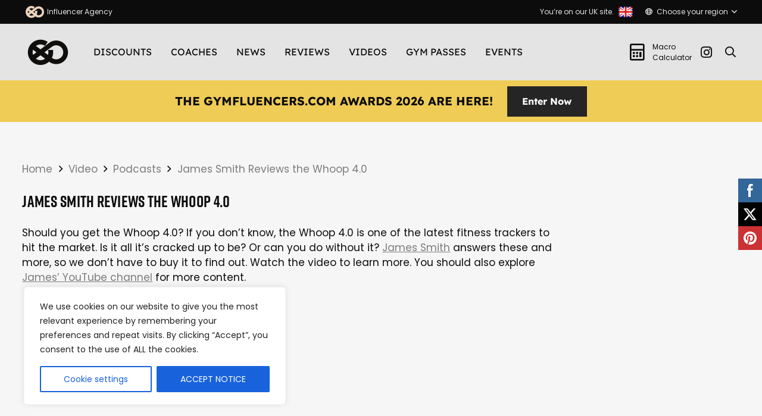

--- FILE ---
content_type: text/css
request_url: https://gymfluencers.com/wp-content/themes/gymfluencers/style.css?ver=7.13
body_size: 5193
content:
/*
Theme Name: Gymfluencers
Theme URI: http://imaginecreative.co.uk
Template: Impreza
Author: Paul Heron
Author URI: http://imaginecreative.co.uk
Description: Gymfluencers child them
Version: 7.13.1614874043
Updated: 2021-03-04 16:07:23

*/

/*-------------------------------------
 *  Header
 -------------------------------------*/
li.menu-item-has-children > a .w-nav-arrow {
	display: inline-block;
}
.ush_menu_1 .menu-item:not(.level_1).current-menu-item > a, .ush_menu_1 .menu-item:not(.level_1).current-menu-ancestor > a, .ush_menu_1 .menu-item:not(.level_1).current-page-ancestor > a {
	color: #fff !important;
}
/*-------------------------------------
 *  Theme styles 
 -------------------------------------*/
    .embed-container { 
        position: relative; 
        padding-bottom: 56.25%;
        overflow: hidden;
        max-width: 100%;
        height: auto;
    } 

    .embed-container iframe,
    .embed-container object,
    .embed-container embed { 
        position: absolute;
        top: 0;
        left: 0;
        width: 100%;
        height: 100%;
    }
/*.wp-block-embed__wrapper {
	position: relative;
	padding-top: 56.25%;
}*/
.pagination .nav-links {
	display: flex;
	flex-wrap: wrap;
	margin: 0.5rem -0.2rem;
	justify-content: center;
}
.pagination > :not(.custom) .page-numbers {
	font-size: 1.2rem;
	line-height: 2.5rem;
	height: 2.5rem;
	width: 2.5rem;
	overflow: hidden;
	border-radius: 50%;
	color: inherit;
}
.no-touch .pagination > :not(.custom) > .page-numbers::before, .pagination > :not(.custom) > .page-numbers.current{
	background: #353535 !important;
}
.post_image.single_post img {
	display: inline-block;
}
.btn-account img {
	width: 27px;
	display: block;
}
.loader {
    font-size: 10px;
    text-indent: -9999em;
    width: 2rem;
    height: 2rem;
    border-radius: 50%;
    background: #fff;
    background: -moz-linear-gradient(left,#ffffff 10%,rgba(255,255,255,0) 42%);
    background: -webkit-linear-gradient(left,#ffffff 10%,rgba(255,255,255,0) 42%);
    background: -o-linear-gradient(left,#ffffff 10%,rgba(255,255,255,0) 42%);
    background: -ms-linear-gradient(left,#ffffff 10%,rgba(255,255,255,0) 42%);
    background: linear-gradient(to right,#ffffff 10%,rgba(255,255,255,0) 42%);
    position: relative;
    -webkit-animation: load3 1.4s infinite linear;
    animation: load3 1.4s infinite linear;
    -webkit-transform: translateZ(0);
    -ms-transform: translateZ(0);
    transform: translateZ(0);
}
.loader:before {
  width: 50%;
  height: 50%;
  background: #ffffff;
  border-radius: 100% 0 0 0;
  position: absolute;
  top: 0;
  left: 0;
  content: '';
}
.loader:after {
    background: #3b3b3b;
    width: 75%;
    height: 75%;
    border-radius: 50%;
    content: '';
    margin: auto;
    position: absolute;
    top: 0;
    left: 0;
    bottom: 0;
    right: 0;
}
@-webkit-keyframes load3 {
  0% {
    -webkit-transform: rotate(0deg);
    transform: rotate(0deg);
  }
  100% {
    -webkit-transform: rotate(360deg);
    transform: rotate(360deg);
  }
}
@keyframes load3 {
  0% {
    -webkit-transform: rotate(0deg);
    transform: rotate(0deg);
  }
  100% {
    -webkit-transform: rotate(360deg);
    transform: rotate(360deg);
  }
}
.referral-wrap {
	display: flex;
	align-content: center;
	align-items: center;
	background-color: #161616;
	padding: 7px 7px 7px 20px;
	margin: 0 0 20px;
	justify-content: space-between;
	max-width: 550px;
	color: #fff;
}
.referral-wrap p {
	margin: 0 20px 0 0;
	color: #fff;
}
#referral_url {
	display: none;
}
.woocommerce .button.copy_url.button {
	padding: 0.8rem 1.5rem;
	color: #161616 !important;
	background-color: #f4f4f4;
}
.woocommerce .button.copy_url.button:hover {
	padding: 0.8rem 1.5rem;
	color: #161616 !important;
	background-color: #eae6e6;
}
.woocommerce .button.copy_url:after{
	content: '\f00c';
	position: absolute;
	top: 0;
	left: 0;
	right: 0;
	bottom: 0;
	font-family: 'fontawesome';
	background-color: #f4f4f4;
	display: flex;
	justify-content: center;
	align-items: center;
	opacity: 0;
	transition: all 0.2s linear;
	color: 161616;
}
.woocommerce .button.copy_url.copied_success::after {
	transition: all 0.2s linear;
	opacity: 1;
	border-radius: inherit;
	border-style: solid;
	border-color: #7e7e7e;
	border-image: inherit;
	border-width: 2px;
}
#page-content button[type="submit"]:not(.w-btn), #page-content input[type="submit"] {
	font-family: 'Open Sans',sans-serif;
}
.no-touch .w-tabs-section-header:hove {
	background: rgba(0,0,0,.1);
}
.no-touch .w-tabs-section-header.active {
	background: rgba(0,0,0,.15);
}
.w-tabs-section.active:not(.has_text_color) .w-tabs-section-header{
	color: #ffffff !important;
}
.g-reviews-wrap h3 {
	font-size: 1.3rem;
}
/* Media page css */
.media-wrap .post_taxonomy span {
	padding: 5px 10px;
	background-color: #000;
	line-height: 1rem;
	/* display: block; */
	margin-bottom: 5px;
}
.media-wrap .w-vwrapper {
	margin-top: 5px;
}
/*  personal trainers css  */
.trainer_archive_wrap {
	margin-bottom: 2rem;
}
.personal-trainer {
	margin-top: 0;
	background-color: #fff;
	display: flex;
	padding: 1rem;
	border-bottom: 2px dashed #ddd;
}
.personal-trainer > a {
	margin-right: 1.5rem;
	position: relative;
}
.personal-trainer.featured > a::before {
	content: "Featured";
	top: 0px;
	left: 0px;
	position: absolute;
	padding: 2px 5px;
	background-color: #ddd;
	color: #1a1a1b;
	font-size: 0.75rem;a
	line-height: 1rem;
	border-radius: 0 0 3px 0;
	text-transform: uppercase;
}
.post-type-archive-coaches h1.page-title {
	margin: 2rem 0;
	font-size: 2rem;
}
.personal-trainer:last-of-type {
	border-bottom: 0;
}
.personal-trainer h2 {
	margin-bottom: 0.3rem;
	font-size: 1.35rem;
}
.personal-trainer img {
	width: 220px;
	border: 2px solid #ddd;
}
.personal-trainer .post-info {
	flex: 1;
}
.personal-trainer .post-info .label {
	font-weight: 600;
}
.personal-trainer .instagram {
	display: flex;
	align-items: center;
}
.personal-trainer .fab.fa-instagram {
	color: transparent;
	background: radial-gradient(circle at 30% 107%, #fdf497 0%, #fdf497 5%, #fd5949 45%, #d6249f 60%, #285AEB 90%);
	background: -webkit-radial-gradient(circle at 30% 107%, #fdf497 0%, #fdf497 5%, #fd5949 45%, #d6249f 60%, #285AEB 90%);
	background-clip: text;
	-webkit-background-clip: text;
	margin: 0.5rem 0.5rem 0.5rem 0;
}
.personal-trainer .fab.fa-instagram::before {
	font-size: 1.4rem;
}
.single-coaches h1 {
	font-size: 1.9rem;
	margin: 2rem 0;
}
.trainer_info {
	padding: 15px;
	background-color: #fff;
	margin-bottom: 1rem;
}
.trainer_info .trainer {
	margin-bottom: .5rem;
}
.trainer .label {
	font-weight: 600;
	font-size: 1.05rem;
}
.trainer_info .trainer .label {
	background-color: #ececec;
	min-width: 143px;
	display: inline-block;
	padding: 0 10px;
	margin-right: 1rem;
}
.trainer_info .name, .trainer_info .speciality, .trainer_info .rates {
	margin-bottom: .5rem;
	display: flex;
	align-items: center;
}
.trainer.speciality .label {
	align-self: stretch;
}
.contact_info .trainer i {
	margin-right: 10px;
}
.trainer_info .trainer.bio {
	margin-top: 2rem;
}
.contact_info {
	padding: 15px;
	background-color: #fff;
}
.trainer_wrap h2 {
	margin-bottom: .6rem;
	font-size: 1.4rem;
}
.contact_info .contact-desc {
	margin-bottom: 1rem;
}
.contact_info .contact-links {
	display: flex;
	justify-content: space-between;
	flex-wrap: wrap;
	margin: -.5%;
}
.contact_info .trainer {
	background-color: #ececec;
	flex: 1 0 24%;
	margin: .5%;
}
.contact_info .trainer a {
	display: flex;
	align-items: center;
	flex-wrap: wrap;
	justify-content: center;
	flex-direction: column;
	padding: 10px;
	white-space: nowrap;
}
.contact_info .trainer a:hover {
	color: #3b3b3b;
	background-color: #ddd;
}
.contact_info .trainer .label {
	display: flex;
	justify-content: center;
	align-items: center;
}
.contact_info .trainer i::before {
	font-size: 1.25rem;
}
.single-coaches .entry-date {
	display: none;
}
.ug-button-tile-navigation.ug-button-tile-left, .ug-button-tile-navigation.ug-button-tile-right {
	background-image: none !important;
	position: relative;
}
.ug-button-tile-navigation.ug-button-tile-left::before, .ug-button-tile-navigation.ug-button-tile-right::before {
	content: "\f053";
	font-family: fontawesome;
	font-size: 20px;
	background-color: #343434;
	position: absolute;
	top: 0;
	left: 0;
	right: 0;
	bottom: 0;
	display: flex;
	justify-content: center;
	align-items: center;
	color: #fff;
	border-radius: 3px;
	font-size: 1.3rem;
	font-weight: bold;
}
.ug-button-tile-navigation.ug-button-tile-right::before {
	content: "\f054";
}
.ug-button-tile-navigation.ug-button-disabled::before {
	background-color: #c2c0c0;
}
.ug-tile-navigation-wrapper {
	transform: translateY(-8px);
}
.ug-thumb-wrapper.ug-tile {
	box-shadow: 0 2px 6px rgba(0,0,0,0.4) !important;
}
.single-coaches .l-section.height_small {
	padding-top: 1rem;
	padding-bottom: 2rem;
}
.ug-button-tile-navigation.ug-button-tile-left:not(.ug-button-disabled):hover::before, .ug-button-tile-navigation.ug-button-tile-right:not(.ug-button-disabled):hover::before {
	background-color: #171616;
}
a.more-info {
	color: #020202;
	font-weight: 600;
	position: relative;
}
a.more-info:hover {
	color: #000 !important;
}
.more-info::after {
	content: "\f054";
	font-family: fontawesome;
	position: absolute;
	top: 1px;
	right: 0;
	bottom: 0;
	display: flex;
	justify-content: center;
	align-items: center;
	font-size: 0.9rem;
	transition: all 0.2s linear;
	opacity: 0;
}
.more-info:hover::after {
	right: -15px;
	opacity: 1;
	transition: all 0.2s linear;
}

/*  discounts grid css  */
.w-hwrapper.align_center.discounts-grid {
	justify-content: space-between;
}
article.type-discount .w-hwrapper {
	align-items: stretch !important;
}
.page-id-257 article.type-discount {
	border-bottom: 2px dashed #ddd;
}
article.type-discount:last-of-type {
	border-bottom: 0 solid #ffffff;
}
article.type-discount a img {
	display: block;
	border: 2px solid #ffffff;
}
article.type-discount .grow {
	flex: 1;
	justify-content: space-between;
}
article.type-discount .discount-deal-wrap {
	justify-content: space-between;
}
article.type-discount p {
	margin: 0 !important;
}
article.type-discount .w-post-elm-before {
	font-size: 1rem;
	color: #8c9796;
}
.layout_288 .usg_post_custom_field_1 {
	text-align: center;
	display: flex;
	justify-content: center;
	align-items: center;
}
.gym-submit-wrap {
	flex: 1 0 auto;
}
.gyms:last-child .discounts-grid {
	border: none !important;
}
.description {
	align-self: flex-start;
}
.gform_wrapper.gravity-theme .ginput_complex {
	color: black;
}
.gform_footer .gform_button {
	margin: 0 !important;
}
.gform_footer {
	padding-bottom: 0 !important;
}
.trial-email {
	margin: 0 !important;
}
/*-------------------------------------
 *  Gravity forms 
 -------------------------------------*/

.gform_wrapper .gym-trial .gsection {
	border: none;
	margin: 0 !important;
	padding: 0 !important;
}
.gform_wrapper .gym-trial .gfield_html {
	margin: 0 0 10px;
}
.gform_wrapper .gym-trial .gsection h3 {
	border-bottom: 2px solid #161616;
	padding-bottom: 5px;
}
.gym-trial {
	display: flex;
}
.gym-trial .gfield_label {
	color: #161616;
}
.gym-trial .gform_body {
	flex: 1 0 auto;
}
.gym-trial .gform_footer {
	margin: 0 0 0 20px !important;
	padding: 0 !important;
}
.gym-trial #gform_submit_button_2 {
	padding: 13px 30px;
}
/*-------------------------------------
 *  Woocommerce 
 -------------------------------------*/
.tabs.wc-tabs {
	display: none !important;
}
#tab-description {
	background: rgba(0,0,0,0.03);
}
.woocommerce-form-login, .woocommerce-form-register {
	color: #fff;
}
.woocommerce-form-register a {
	color: #fff;
	text-decoration: underline;
}
button[type="submit"]:not(.w-btn):hover, .no-touch input[type="submit"]:hover {
	box-shadow: 0 0em 0em rgba(0,0,0,0.2);
	background: #0f0f0f;
	border-color: #ffffff;
	color: #ffffff !important;
}
.woocommerce div.product .cart {
	display: flex;
	align-items: flex-start;
	max-width: 300px;
	flex-wrap: wrap;
}
.woocommerce div.product .cart button {
	flex: 1 auto;
}
.product .cart .pisol_buy_now_button {
	padding: 1em 1.6em !important;
	display: inline-block !important;
	width: auto !important;
}
.product .cart .pisol_buy_now_button:hover {
	background-color: #333 !important;
}
.woocommerce .login, .woocommerce .track_order, .woocommerce .checkout_coupon, .woocommerce .lost_reset_password, .woocommerce .register {
	background-color: #323232;
}
.woocommerce-product-gallery__image {
	border: 2px solid #ffffff;
}
.woocommerce div.product .cart {
	clear: both;
}
.woocommerce-message, .woocommerce-info {
	background: #343434;
	color: #ffffff;
}
.woocommerce .woocommerce-message, .woocommerce .woocommerce-error, .woocommerce .woocommerce-info {
	display: flex;
	align-items: center;
}
.woocommerce .woocommerce-message .woocommerce-Button, .woocommerce .woocommerce-error .woocommerce-Button, .woocommerce .woocommerce-info .woocommerce-Button {
	margin-right: 1em;
}
.woocommerce-MyAccount-navigation {
	float: left;
	width: 22%;
	position: relative;
	z-index: 9;
}
.woocommerce-MyAccount-navigation ul {
	margin: 0;
}
.woocommerce-MyAccount-navigation li, #affwp-affiliate-dashboard #affwp-affiliate-dashboard-tabs li {
	margin: 0;
	padding: 0;
	display: block;
}
.woocommerce-MyAccount-navigation li > a, #affwp-affiliate-dashboard #affwp-affiliate-dashboard-tabs li > a{
	display: block;
	padding: 12px 20px;
	background-color: #343434;
	border-bottom: 1px solid #4a4a4a;
	color: #ffffff;
}
.woocommerce-MyAccount-navigation li:last-of-type > a, #affwp-affiliate-dashboard #affwp-affiliate-dashboard-tabs li:last-of-type > a{
	border-bottom: none;
}
.woocommerce-MyAccount-navigation li:hover > a, #affwp-affiliate-dashboard #affwp-affiliate-dashboard-tabs li:hover > a {
	background-color: #2f2f2f;
}
.woocommerce-MyAccount-navigation li.is-active > a, #affwp-affiliate-dashboard #affwp-affiliate-dashboard-tabs li.active > a {
	background-color: #161616;
	color: #fff !important;
}
.woocommerce-MyAccount-navigation li.is-active:hover > a, #affwp-affiliate-dashboard #affwp-affiliate-dashboard-tabs li.active:hover > a {
	background-color: #161616;
}
.woocommerce-MyAccount-content {
	float: right;
	width: 78%;
	padding: 30px;
	background-color: #161616;
	min-height: 439px;
	position: relative;
	z-index: 1;
}
#page-content .woocommerce-MyAccount-content input:not([type="button"]), #page-content .woocommerce-MyAccount-content textarea {
	background-color: #3b3b3b;
	color: #ffffff;
}
#page-content .woocommerce-MyAccount-content .nf-form-content input[aria-invalid="true"]:not([type="button"]), #page-content .woocommerce-MyAccount-content .nf-form-content textarea[aria-invalid="true"] {
	border: 2px solid #e80000;
}
#page-content .woocommerce-MyAccount-content .nf-form-content button, #page-content .woocommerce-MyAccount-content .nf-form-content input[type="button"], #page-content .woocommerce-MyAccount-content .nf-form-content input[type="submit"] {
	background: #343434;
	color: #f7f7f7;
	transition: all .5s;
	line-height: unset;
	padding: 9px 50px;
	height: auto;
	border: 2px solid #fff;
}
.woocommerce-form-row em {
	font-size: 0.8rem;
}
.checkout-button.button.alt.wc-forward {
	margin-bottom: 10px;
}
.showcoupon {
	text-decoration: none;
	color: #ffffff;
	margin-left: 1rem;
}
.showcoupon:hover {
	color: #ffffff;
	text-decoration: none;
}
.checkout_coupon.woocommerce-form-coupon p {
	color: #ffffff;
}
.woocommerce-MyAccount-navigation a:hover {
	color: #ffffff !important;
	border-bottom: 1px solid #4a4a4a !important;
}
.woocommerce-MyAccount-navigation li.is-active a {
	color: #ffffff;
}
.woocommerce-MyAccount-content a {
	color: #ddd;
}
.woocommerce-MyAccount-content p {
	color: #ffffff;
}
.no-touch .woocommerce #payment .payment_methods li > label:hover
/* Ninja Forms */

#page-content .nf-form-content .list-select-wrap .nf-field-element > div, #page-content .nf-form-content input:not([type="button"]), #page-content .nf-form-content textarea {
	background: #161616;
	border: none;
	border-radius: 0;
	box-shadow: none;
	color: #fff;
	transition: all .5s;
}
#page-content .nf-form-content button, #page-content .nf-form-content input[type="button"], #page-content .nf-form-content input[type="submit"] {
	background: #333;
	border: 0;
	color: #f7f7f7;
	transition: all .5s;
	height: auto;
	padding: 8px 40px;
	line-height: unset;
	border: 2px solid #fff;
}
.nf-before-form-content, .nf-form-title h3 {
	margin-left: auto;
	margin-right: auto;
}
.page-id-398 #page-content .nf-form-title h3 {
	margin-bottom: 30px;
	max-width: 1000px;
	font-size: 140%;
}
.page-id-398 #page-content .nf-before-form-content {
	margin-bottom: 20px;
	max-width: 1000px;
}

#page-content .nf-form-content .label-above .nf-field-label, #page-content .nf-form-content .label-below .nf-field-label, #page-content .nf-form-content .label-hidden .nf-field-label {
	margin-bottom: 0;
	padding: 0;
}
#page-content #ninja_forms_required_items, #page-content .nf-field-container {
	margin-bottom: 12px;
}
.nf-table-display td {
	border: none;
}
#page-content #nf-form-1-cont .nf-form-content .list-select-wrap .nf-field-element > div, #page-content #nf-form-1-cont .nf-form-content input:not([type="button"]), #page-content #nf-form-1-cont .nf-form-content textarea, #page-content .woocommerce-address-fields input:not([type="button"]) {
	background: #353535;
	border: none;
	border-radius: 0;
	box-shadow: none;
	color: #fff;
	transition: all .5s;
}
#page-content .woocommerce-address-fields .select2-selection {
	font-size: 1rem;
	font-weight: 400;
	letter-spacing: 0em;
	border-width: 2px;
	border-radius: 0rem;
	background: #353535;
	color: #ffffff;
}
#page-content .woocommerce-address-fields .select2-container--open .select2-dropdown {
	left: 0;
	top: 30px;
}
#page-content .woocommerce-address-fields .select2-dropdown {
	background: #434343;
	color: #ffffff;
	border: 2px solid #fff;
	border-top: none;
}
.woocommerce-MyAccount-content #nf-form-1-cont {
	width: 100%;
	padding: 0;
}
.page-id-371 .gform_wrapper {
    flex: 1 1 59%;
    background-color: #161616;
    padding: 30px;
    margin: 0 1% 30px;
    order: 2;
}

#nf-form-title-1 h3 {
    font-size: 120%;
    margin-bottom: 1em;
    font-weight: 369;
    font-family: 'Open Sans',sans-serif;
}
.woocommerce-MyAccount-content h1, .woocommerce-MyAccount-content h2, .woocommerce-MyAccount-content h3, .woocommerce-MyAccount-content h4 {
	color: #ffffff;
}
.woocommerce-Addresses.addresses {
	color: #fff;
}
.woocommerce .quantity {
	display: inline-block;
	vertical-align: top;
	margin-right: 10px;
}

/* AffiliateWP */

#affwp-affiliate-dashboard .w-filter.state_desktop.style_drop_default .w-filter-item-title, #affwp-affiliate-dashboard .select2-selection, #affwp-affiliate-dashboard select, #affwp-affiliate-dashboard textarea, #affwp-affiliate-dashboard input:not([type="submit"]), #affwp-affiliate-dashboard .w-form-checkbox, .w-form-radio {
	font-size: 1rem;
	font-weight: 400;
	letter-spacing: 0em;
	border-width: 2px;
	border-radius: 0rem;
	background: #3b3b3b;
	color: #fff;
}
.affwp-tab-content {
    float: right;
    width: 78%;
    padding: 40px;
    background-color: #161616;
    position: relative;
    z-index: 1;
    min-height: 495px;
}
#affwp-affiliate-dashboard-referral-counts, #affwp-affiliate-dashboard-campaign-stats, #affwp-affiliate-dashboard-earnings-stats {
	min-height: auto;
}
#affwp-affiliate-dashboard ul#affwp-affiliate-dashboard-tabs {
	margin: 0;
	padding: 0;
	border: none;
	float: left;
	width: 22%;
	position: relative;
	z-index: 9;
}
table.affwp-table th {
	background: #3b3b3b;
	font-weight: 700;
}
table.affwp-table td, table.affwp-table th {
	text-align: left;
	border: 1px solid #3b3b3b;
	color: #ffffff;
	padding: .3em 1em;
	max-width: 100%;
}
#affwp-graphs-date-options {
	width: auto;
}
#affwp-affiliate-dashboard-graphs button[type="submit"]:not(.w-btn), #affwp-affiliate-dashboard-graphs input[type="submit"] {
	background: #252525;
	border-color: #ffffff;
	color: #ffffff !important;
}
.affiliate-wrap .affiliate-url-generator .wpb_wrapper {
    display: flex;
    justify-content: center;
    width: 100%;
    flex-wrap: wrap;
    margin: 30px 0;
	position: relative;
}
.page-id-371 .affiliate-wrap .wpb_wrapper {
	display: flex;
	color: white;
}
.affwp-form input[type="text"].required, .affwp-form input[type="password"].required, .affwp-form input[type="email"].required, .affwp-form input[type="url"].required {
	color: #262626;
}
#affwp-affiliate-dashboard .wpb_wrapper {
	display: block;
}
#affwp-affiliate-dashboard h4, #affwp-affiliate-dashboard h2, #affwp-affiliate-dashboard h3 {
	color: #ffffff;
}
#affwp-affiliate-dashboard button[type="submit"]:not(.w-btn), #affwp-affiliate-dashboard input[type="submit"] {
	padding: 0.8em 1.6em;
}
.page-id-371 select:focus, .page-id-371 textarea:focus, .page-id-371 input:not([type="submit"]):focus, .page-id-371 input:focus + .w-form-checkbox, .page-id-371 input:focus + .w-form-radio {
	border-color: #c4c4c4 !important;
	color: #ffffff !important;
	background: #3b3b3b !important;
}
.affiliate-wrap .affwp-form {
	flex: 1 1 37%;
	padding: 30px;
	background-color: #161616;
	margin: 0 1% 30px;
}
.gform_wrapper input:not([type="radio"]):not([type="checkbox"]):not([type="submit"]):not([type="button"]):not([type="image"]):not([type="file"]) {
	padding: 0px 10px !important;
}

.affiliate-wrap #affwp-affiliate-dashboard .affwp-form {
	width: 100%;
}
#affwp-affiliate-dashboard {
	width: 100%;
}
.affwp-tab-content .wpb_row {
    margin: 0;
    padding: 0;
}
.affiliate-products img.wp-post-image {
    width: 120px;
}
div#datafetch {
    width: 100%;
}
.affiliate-url-generator {
    width: 100%;
}
ul.affiliate-products {
    margin: 30px 0;
}
ul.affiliate-products li {
    display: flex;
    justify-content: space-between;
    align-items: center;
    padding: 10px;
    border: 1px solid #3f3f3f;
}
.affiliate-info {
    align-self: flex-start;
    padding: 0 15px;
    flex: 1;
}
.affiliate-info h2 {
    font-size: 1.3rem;
    margin-bottom: 15px;
}
.affiliate-info h2 a {
	color: #fff;
}
.affiliate-info p {
    font-size: 0.9rem;
}
span.referral-url-wrap {
    font-size: 0.9rem;
}
span.referral-label {
    display: block;
}
ul.affiliate-products button {
    white-space: nowrap;
}
input.search-input {
    width: 100%;
}
.aff-loading {
    display: none;
    position: absolute;
    top: 0;
    right: 0;
    text-align: center;
    height: 3rem;
    width: 3rem;
    justify-content: center;
    align-items: center;
    margin-right: 1rem;
}
.aff-loading.active{
	display:flex;
}
.gform_wrapper h3.gform_title {
	color: #fff;
	margin: 0 0 6px 0 !important;
}
.gfield_label {
	color: #ffffff;
}
.affwp-form legend {
	font-size: 1.25em;
	margin-bottom: 1em;
	font-family: 'Lexend Deca',sans-serif;
	font-weight: 700;
}
.gym-trial .gform_confirmation_message, .gym-trial .form_saved_message_sent {
	color: #039b0c;
	background-color: #fff;
	padding: 20px;
	font-size: 1rem;
}
#gform_confirmation_wrapper_3 {
	padding: 20px;
	background-color: #e8e8e8;
}
#gform_confirmation_message_3 {
	text-align: center;
}
.gform_wrapper .ginput_complex.has_first_name.has_last_name span {
	width: 49% !important;
}
.resgister-next-wrap {
	display: flex;
	justify-content: center;
	margin-top: 40px;
	flex-wrap: wrap;
}
a.register-next {
	background-color: #262626;
	padding: 10px 20px;
	margin: 0 10px;
	text-align: center;
	flex: 0 1 250px;
	color: #fff;
	position: relative;
}
a.register-next:hover {
	color: #fff;
	background-color: #000;
}


/* BC Menu Cart */
.bc-mnc__cart-details h3, .bc-mnc__cart-details {
	color: #333;
}
.bc-root [class^="icon-"]::before, .bc-root [class*=" icon-"]::before, .bc-mnc [class^="icon-"]::before, .bc-mnc [class*=" icon-"]::before {
	font-family: "fontawesome";
}
.bc-root .icon-close-06::before, .bc-mnc .icon-close-06::before {
	content: "\f00d";
}
.bc-root .icon-close-12::before, .bc-mnc .icon-close-12::before {
	content: "\f00d";
}
.bc-mnc .bc-mnc__cart-details.bc-mnc__cart-details-style-2, #mainmenu .bc-mnc .bc-mnc__cart-details.bc-mnc__cart-details-style-2 {
	text-align: left;
	color: #333;
}
.bc-mnc .bc-mnc__cart-link--container.bc-mnc__cart-link-layout-01 .bc-mnc__cart-link--count-circle {
	position: absolute;
	top: 12px;
	right: -5px;
}
.bc-mnc__cart-link--count-circle {
	background-color: transparent !important;
	color: #fff !important;
}
@media screen and (max-width: 1023px){
	article.type-discount .w-post-elm-before {
	display: block;
	font-size: 0.7rem;
	color: #8c9796;
	text-transform: uppercase;
	line-height: 0.6rem;
}
	article.type-discount a img {
	max-height: 99px;
	width: auto;
}

}
@media screen and (max-width: 850px){
.affiliate-products img.wp-post-image {
	width: 80px;
}
}
@media screen and (max-width: 767px){
.affwp-table-responsive td:first-child {
    background-color: #403f3f;
}
}
@media screen and (max-width: 600px){
	.personal-trainer {
	flex-direction: column;
}
	.personal-trainer > a {
	text-align: center;
	margin: 0 0 1rem;
}
	.personal-trainer img {
	width: auto;
}
	.affiliate-wrap .wpb_wrapper {
	display: flex;
	justify-content: center;
	width: 100%;
	flex-wrap: wrap;
}
	article.type-discount .w-post-elm-before {
	display: block;
	font-size: .6rem;
	color: #8c9796;
	text-transform: uppercase;
	line-height: .6rem;
}
	article.type-discount .flex-center {
	display: flex;
	align-items: center;
}
.affwp-tab-content {
    float: none;
    width: 100%;
    padding: 15px;
    background-color: #161616;
    position: relative;
    z-index: 1;
    min-height: 300px;
}
.woocommerce-MyAccount-navigation, #affwp-affiliate-dashboard ul#affwp-affiliate-dashboard-tabs {
	float: none;
	width: 100%;
	position: relative;
	z-index: 9;
	margin: 0 0 1.5rem;
}
.woocommerce-MyAccount-navigation ul, #affwp-affiliate-dashboard ul#affwp-affiliate-dashboard-tabs {
	display: flex;
	flex-wrap: wrap;
}
.woocommerce-MyAccount-navigation ul li, #affwp-affiliate-dashboard ul#affwp-affiliate-dashboard-tabs li {
	flex: 1;
}
.woocommerce-MyAccount-navigation li > a, #affwp-affiliate-dashboard ul#affwp-affiliate-dashboard-tabs li > a {
	display: block;
	padding: 7px;
	background-color: #343434;
	border: 1px solid #4a4a4a;
	color: #ffffff;
	margin: 2px;
	white-space: nowrap;
	text-align: center;
}
.woocommerce-MyAccount-content {
	float: none;
	width: 100%;
	padding: 15px;
	background-color: #161616;
	min-height: 439px;
	position: relative;
	z-index: 1;
}
.woocommerce .woocommerce-message, .woocommerce .woocommerce-error, .woocommerce .woocommerce-info {
	display: flex;
	align-items: center;
	justify-content: center;
	flex-wrap: wrap;
	text-align: center;
}
ul.affiliate-products li {
	display: flex;
	justify-content: space-between;
	align-items: center;
	padding: 10px;
	border: 1px solid #3f3f3f;
	flex-direction: wrap;
}
.affiliate-products img.wp-post-image {
	display: none;
}
.affiliate-info {
	align-self: flex-start;
	padding: 0;
	flex: 1;
}
.affiliate-products .copy_url {
	margin-top: 5px;
}
}

--- FILE ---
content_type: application/javascript
request_url: https://gymfluencers.com/wp-content/plugins/copy-the-code/assets/js/copy-inline.js?ver=4.1.4
body_size: 32
content:
(function ($) {
	const CTCInline = {

		/**
		 * Init
		 */
		init: function () {
			this._bind();
		},

		/**
		 * Binds events
		 */
		_bind: function () {
			$( document ).on( 'click', '.ctc-inline-copy', this.doCopy );
		},

		/**
		 * Do Copy to Clipboard
		 */
		doCopy: function (event) {
			event.preventDefault();

			const self = $( this )
			let text   = self.find( '.ctc-inline-copy-textarea' ).val() || ''

			// Remove first and last new line.
			text = $.trim( text );

			// Copy to clipboard.
			CTCWP.copy( text );

			// Copied!
			self.addClass( 'copied' );
			setTimeout(
				function () {
					self.removeClass( 'copied' );
				},
				1000
			);
		}
	};

	/**
	 * Initialization
	 */
	$(
		function () {
			CTCInline.init();
		}
	);

})( jQuery );
